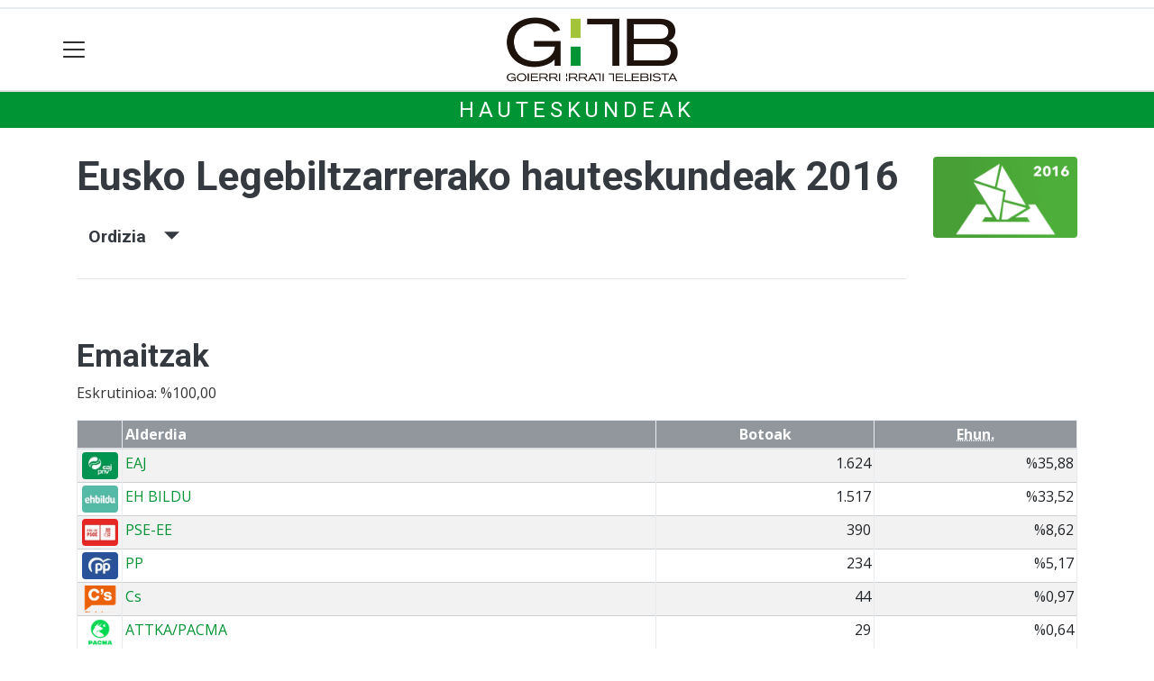

--- FILE ---
content_type: text/html; charset=utf-8
request_url: https://gitb.eus/hauteskundeak/eusko-legebiltzarrerako-hauteskundeak-2016/ordizia
body_size: 11156
content:

<!DOCTYPE html>
<html lang="eu">
    <head>
        
        <!-- Google Tag Manager -->
        <script>
        window.dataLayer = window.dataLayer || [];

        dataLayer.push({
            'user_authenticated': 'False',
        });

        </script>
        <!-- Google tag (gtag.js) ANALYTICS GA4-->
<script async src="https://www.googletagmanager.com/gtag/js?id=G-MLLQ5WR13M"></script>
<script>
  window.dataLayer = window.dataLayer || [];
  function gtag(){dataLayer.push(arguments);}
  gtag('js', new Date());

  gtag('config', 'G-MLLQ5WR13M');
</script>


<!-- Google tag (gtag.js) ANALYTICS UA-->
<script async src="https://www.googletagmanager.com/gtag/js?id=UA-57920063-1"></script>
<script>
  window.dataLayer = window.dataLayer || [];
  function gtag(){dataLayer.push(arguments);}
  gtag('js', new Date());

  gtag('config', 'UA-57920063-1');
</script>
        <meta charset="utf-8">
        <meta name="viewport"
              content="width=device-width, initial-scale=1, shrink-to-fit=no">
        
        
        
            


    
        <meta property="canonical" content="https://gitb.eus/hauteskundeak/eusko-legebiltzarrerako-hauteskundeak-2016/ordizia" />
    

    
        <meta property="default:image" content="https://gitb.eus/img/tk-logoa.png" />
    

    
        <meta property="image" content="https://gitb.eus/img/tk-logoa.png" />
    

    
        <meta property="keywords" content="hauteskundeak, 2016, legebiltzarrerako, ordizia, gitb.eus, eusko" />
    

    
        <meta property="robots" content="index, follow" />
    

    
        <title>Eusko Legebiltzarrerako hauteskundeak 2016 - Ordizia - gitb.eus</title>
    


        
        
        
        
            <link rel="apple-touch-icon"
                  href="/static/img/favicons/fav196.png?v=15.14.0"
                  type="image/png"
                  sizes="196x196" />
            <link rel="apple-touch-icon"
                  href="/static/img/favicons/fav180.png?v=15.14.0"
                  type="image/png"
                  sizes="180x180" />
            <link rel="apple-touch-icon"
                  href="/static/img/favicons/fav128.png?v=15.14.0"
                  type="image/png"
                  sizes="128x128" />
            <link rel="apple-touch-icon"
                  href="/static/img/favicons/fav64.png?v=15.14.0"
                  type="image/png"
                  sizes="64x64" />
            <link rel="apple-touch-icon"
                  href="/static/img/favicons/fav16.png?v=15.14.0"
                  type="image/png"
                  sizes="16x16" />
            <link rel="manifest"
                  href="/static/img/favicons/site.webmanifest?v=15.14.0">
            <link rel="mask-icon"
                  href="/static/img/favicons/safari-pinned-tab.svg?v=15.14.0"
                  color="#999999">
            <meta name="msapplication-TileColor" content="#999999">
            <meta name="theme-color" content="#ffffff">
            <meta name="google" content="notranslate" />
        
        <!-- Bootstrap CSS -->
        <link rel="stylesheet"
              href="/static/css/bootstrap/bootstrap.min.css">
        <link rel="stylesheet" href="/static/CACHE/css/output.4d6a3fa1a48f.css" type="text/css"><link rel="stylesheet" href="/static/CACHE/css/output.0dfdbd85b0d3.css" type="text/css" media="screen"><link rel="stylesheet" href="/static/CACHE/css/output.7e871a4bb113.css" type="text/css"><link rel="stylesheet" href="/static/CACHE/css/output.e34cb98b01a2.css" type="text/css" media="screen">
        
    <style>body {}

td.min {
    padding-right: 3px;
    padding-left: 3px;
    min-width: 50px;
    width: 1%;
}

th.erdi {
    width: 50%;
}

.dropdown-menu.show {
    z-index: 999999;
}

.tk-alderdia {
    background-color: rgba(255, 255, 255, 0.5);
    padding: 1rem;
    margin-bottom: 1rem;
    text-align: center;
}

.tk-alderdia {
    word-break: break-all;
}

.media {
    background-color: rgba(255, 255, 255, 0.5);
    padding: 1rem;
    margin-bottom: 1rem;
}

#dropdownMenuLink.btn {

    border-radius: 6px;
    background-color: #efefef;
}</style>

        <!-- Bootstrap JS -->
        <script src="/static/CACHE/js/output.50f41c38a4b3.js"></script>
<script src="/static/CACHE/js/output.af88a8133b79.js" defer></script>
<script src="/static/CACHE/js/output.49e3be85124d.js"></script>
        <script src="/static/js/pagination.js"></script>
        <script src="/static/js/tempusdominus-bootstrap-4.min.js"></script>
        <link rel="stylesheet"
              type="text/css"
              href="/static/css/tempusdominus-bootstrap-4.min.css" />
        
    <script src="https://code.highcharts.com/highcharts.js"></script>
    <script src="https://code.highcharts.com/modules/exporting.js"></script>
    <script src="https://code.highcharts.com/modules/export-data.js"></script>
    <script src="https://code.highcharts.com/modules/item-series.js"></script>
    <script src="https://code.highcharts.com/highcharts-3d.js"></script>
    <script type="text/javascript">
function hexToRgb(hex) {
    var result = /^#?([a-f\d]{2})([a-f\d]{2})([a-f\d]{2})$/i.exec(hex);
    return result ? {
        r: parseInt(result[1], 16),
        g: parseInt(result[2], 16),
        b: parseInt(result[3], 16)
    } : null;
}

function hexToRgbOpacityTxt(hex,opacity) {
  rgb = hexToRgb(hex);
	return 'rgba('+rgb.r+', '+rgb.g+', '+rgb.b+', '+opacity+')';
}
    </script>

        <script type="text/javascript">
        $(document).ready(function () {
            $("#useroptions").load('/erabiltzaileak/useroptions?url=' + location.href);
            $("#headerjs").load('/erabiltzaileak/headerjs');
        });
        </script>
        <!-- Google Tag Manager -->
        <script>
        (function (w, d, s, l, i) {
            w[l] = w[l] || []; w[l].push({
                'gtm.start':
                    new Date().getTime(), event: 'gtm.js'
            }); var f = d.getElementsByTagName(s)[0],
                j = d.createElement(s), dl = l != 'dataLayer' ? '&l=' + l : ''; j.async = true; j.src =
                    'https://www.googletagmanager.com/gtm.js?id=' + i + dl; f.parentNode.insertBefore(j, f);
        })(window, document, 'script', 'dataLayer', 'GTM-WB443R2');
        </script>
        <!-- End Google Tag Manager -->
        <script async='async' src='https://www.googletagservices.com/tag/js/gpt.js'></script>
<script>
  var googletag = googletag || {};
  googletag.cmd = googletag.cmd || [];
</script>
<script type='text/javascript'>
    googletag.cmd.push(function() {

        googletag.defineSlot('/6115446/GITB/btn1', [300, 75], 'div-gpt-ad-1457084813629-0').addService(googletag.pubads());
        googletag.defineSlot('/6115446/GITB/btn2', [300, 75], 'div-gpt-ad-1457084813629-1').addService(googletag.pubads());
        googletag.defineSlot('/6115446/GITB/btn3', [300, 75], 'div-gpt-ad-1457084813629-2').addService(googletag.pubads());
        googletag.defineSlot('/6115446/GITB/ldb1', [[728, 90], [980, 90]], 'div-gpt-ad-1457084813629-3').addService(googletag.pubads());
        googletag.defineSlot('/6115446/GITB/ldb2', [[728, 90], [980, 90]], 'div-gpt-ad-1457084813629-4').addService(googletag.pubads());
        googletag.defineSlot('/6115446/GITB/mpu1', [[300, 600], [300, 250]], 'div-gpt-ad-1457084813629-5').addService(googletag.pubads());
        googletag.defineSlot('/6115446/GITB/mpu2', [[300, 600], [300, 250]], 'div-gpt-ad-1457084813629-6').addService(googletag.pubads());
        googletag.defineSlot('/6115446/GITB/mpu3', [[300, 600], [300, 250]], 'div-gpt-ad-1457084813629-7').addService(googletag.pubads());
        googletag.defineSlot('/6115446/GITB/mpu4', [[300, 600], [300, 250]], 'div-gpt-ad-1457084813629-8').addService(googletag.pubads());
        googletag.defineSlot('/6115446/GITB/mpu5', [[300, 600], [300, 250]], 'div-gpt-ad-1457084813629-11').addService(googletag.pubads());
        googletag.defineSlot('/6115446/GITB/mpu6', [[300, 600], [300, 250]], 'div-gpt-ad-1457084813629-12').addService(googletag.pubads());
        googletag.defineSlot('/6115446/GITB/ldbm1', [320, 50], 'div-gpt-ad-1457084813629-9').addService(googletag.pubads());
        googletag.defineSlot('/6115446/GITB/ldbm2', [320, 50], 'div-gpt-ad-1457084813629-10').addService(googletag.pubads());
        
        googletag.pubads().enableSingleRequest();
        googletag.pubads().collapseEmptyDivs(true);
        googletag.enableServices();
    });
</script>

    </head>
    <body 
          
          
          >
        <div class="container publitop mb-2 text-center">
            
                <div id='div-gpt-ad-1457084813629-3'
     style='min-height:90px;'>
    <script type='text/javascript'>googletag.cmd.push(function() { googletag.display('div-gpt-ad-1457084813629-3'); });</script>
</div>

            
        </div>
        <script>
        $(document).ready(function () {
            $('#navbarSupportedContent').on('shown.bs.collapse', function (e) {
                // Action to execute once the collapsible area is expanded
                $('#sticky-header-wrapper').removeClass('sticky-top');
                window.scrollTo(0, 0);
            });
            $('#navbarSupportedContent').on('hidden.bs.collapse', function (e) {
                // Action to execute once the collapsible area is expanded
                $('#sticky-header-wrapper').addClass('sticky-top');
            })

        });

        </script>
        


        <div class="sticky-top bg-white tk-header" id="sticky-header-wrapper">
            <div class="container">
                <nav class="navbar navbar-light p-0 row">
                    <div class="col-md-auto col-2 text-left align-middle h-100 d-inline-block p-0">
                        <button class="navbar-toggler my-1 border-0"
                                type="button"
                                data-toggle="collapse"
                                data-target="#navbarSupportedContent"
                                aria-controls="navbarSupportedContent"
                                aria-expanded="false"
                                aria-label="Toggle navigation">
                            <span class="navbar-toggler-icon"></span>
                        </button>
                    </div>
                    <div id="logocontainer"
                         class="col text-center align-middle h-100 d-inline-block px-1">
                        <a class="navbar-brand default-logo my-1 mx-0" href="/">
                            
                            
                                <img src="/static/img/logoa.png?v=15.14.0"
                                     class="img-fluid"
                                     alt="https://gitb.eus logoa" />
                            
                        </a>
                    </div>
                    <div class="col-md-auto col-2 text-right align-middle h-100 d-inline-block p-0">
                        <form id="useroptions" class="navbar-right my-1">
                        </form>
                    </div>
                    <div class="collapse navbar-collapse" id="navbarSupportedContent">
<div class="row mb-3 pb-3 border-bottom">
    <div class="col-md-4 ">
        <form class="form-inline"
              method="GET"
              action="/bilaketa">
            <input class="form-control col-9 ml-3"
                   type="search"
                   placeholder="Bilatu..."
                   aria-label="Bilatu"
                   name="bilaketa" />
            <input type="hidden" name="webguneak" value="gitb" />
            <input type="hidden" name="ordena" value="berritasuna" />
            <span class="ml-2">
                <button type="submit" class="btn btn-light">
                    <i class="fa-solid fa-magnifying-glass" aria-hidden="true"></i>
                </button>
            </span>
        </form>
    </div>
</div>
<div class="row">

          <div class="col-md-4 menua01">
                <ul class="navbar-nav mr-auto">
                    <li class="nav-item dropdown">
                            <a class="nav-link dropdown-toggle" href="#" id="navbarDropdown" role="button" data-toggle="dropdown" aria-haspopup="true" aria-expanded="false">
                              Herriak
                            </a>
                            <div class="dropdown-menu" aria-labelledby="navbarDropdown">
                              <a class="dropdown-item" href="/altzaga/">Altzaga</a>
                              <a class="dropdown-item" href="/arama/">Arama</a>
                              <a class="dropdown-item" href="/ataun/">Ataun</a>
                              <a class="dropdown-item" href="/beasain/">Beasain</a>
                              <a class="dropdown-item" href="/gabiria/">Gabiria</a>
                              <a class="dropdown-item" href="/gaintza/">Gaintza</a>
                              <a class="dropdown-item" href="/idiazabal/">Idiazabal</a>
                              <a class="dropdown-item" href="/itsaso/">Itsaso</a>
                              <a class="dropdown-item" href="/itsasondo/">Itsasondo</a>
                              <a class="dropdown-item" href="/lazkao/">Lazkao</a>
                              <a class="dropdown-item" href="/legorreta/">Legorreta</a>
                              <a class="dropdown-item" href="/mutiloa/">Mutiloa</a>
                              <a class="dropdown-item" href="/olaberria/">Olaberria</a>
                              <a class="dropdown-item" href="/ordizia/">Ordizia</a>
                              <a class="dropdown-item" href="/ormaiztegi/">Ormaiztegi</a>
                              <a class="dropdown-item" href="/segura/">Segura</a>
                              <a class="dropdown-item" href="/zaldibia/">Zaldibia</a>
                              <a class="dropdown-item" href="/zegama/">Zegama</a>
                              <a class="dropdown-item" href="/zerain/">Zerain</a>
                              <a class="dropdown-item" href="/goierri/">Goierri</a>
                            </div>
                    </li>


                    <div class="dropdown-divider"></div>

                    <li class="nav-item dropdown">
                            <a class="nav-link dropdown-toggle" href="#" id="navbarDropdown" role="button" data-toggle="dropdown" aria-haspopup="true" aria-expanded="false">
                              Telebista
                            </a>
                            <div class="dropdown-menu" aria-labelledby="navbarDropdown">
                              <a class="dropdown-item" href="/telebista/">Bideoak</a>
                              <a class="dropdown-item" href="/telebista/saioak">Saioak</a>
                              <a class="dropdown-item" href="/telebista/zuzenekoa">Zuzenekoa</a>
                              <a class="dropdown-item" href="/telebista/programazioa">Programazioa</a>
                            </div>
                    </li>


                    <div class="dropdown-divider"></div>

                    <li class="nav-item dropdown">
                            <a class="nav-link dropdown-toggle" href="#" id="navbarDropdown" role="button" data-toggle="dropdown" aria-haspopup="true" aria-expanded="false">
                              Gaiak
                            </a>
                            <div class="dropdown-menu" aria-labelledby="navbarDropdown">
                              <a class="dropdown-item" href="/kultura/">Kultura</a>
                              <a class="dropdown-item" href="/euskara/">Euskara</a>
                              <a class="dropdown-item" href="/kirola/">Kirola</a>
                              <a class="dropdown-item" href="/hezkuntza/">Hezkuntza</a>
                              <a class="dropdown-item" href="/ekonomia/">Ekonomia</a>
                              <a class="dropdown-item" href="/gizartea/">Gizartea</a>
                              <a class="dropdown-item" href="/jaiak/">Jaiak</a>
                              <a class="dropdown-item" href="/politika/">Politika</a>
                              <a class="dropdown-item" href="/hezkuntza/">Hezkuntza</a>
                              <a class="dropdown-item" href="/ingurumena/">Ingurumena</a>
                              <a class="dropdown-item" href="/osasuna/">Osasuna</a>
                              <a class="dropdown-item" href="/iritzia/">Iritzia</a>
                            </div>

                    </li>
                    <div class="dropdown-divider"></div>

                     <li class="nav-item">
                         <a class="nav-link" href="/komunitatea">Komunitatea</a>
                    </li>

                </ul>

          </div><!-- menua01 -->


          <div class="col-md-4 menua02">
              <div class="row">
                  <div class="col-6">
                      <ul class="navbar-nav mr-auto">
                          <li class="nav-item"><a class="nav-link" href="/agenda/"><i class="fas fa-calendar-alt"></i>Agenda</a></li>
                          <li class="nav-item"><a class="nav-link" href="/bereziak/"><i class="fas fa-stream"></i></i>Bereziak</a></li>
                          <li class="nav-item"><a class="nav-link" href="/eskelak"><i class="fas fa-cross"></i>Eskelak</a></li>
 <li class="nav-item"><a class="nav-link" href="/gida/"><i class="fas fa-basket-shopping"></i>0 KM Gida</a></li>
                          <li class="nav-item"><a class="nav-link" href="/lehiaketa/"><i class="fas fa-images"></i>Argazki-lehiaketak</a></li>
                      </ul>
                  </div>

                  <div class="col-6">
                      <ul class="navbar-nav mr-auto">
                          <li class="nav-item"><a class="nav-link" href="/irratia/zuzenekoa"><i class="fas fa-broadcast-tower"></i>Irratia zuzenean</a></li>
                          <li class="nav-item"><a class="nav-link" href="/galeriak/"><i class="fas fa-images"></i>Argazki-galeriak</a></li>
                          <li class="nav-item"><a class="nav-link" href="/kideak/"><i class="fas fa-people-group"></i></i>GITBkide</a></li>
                          <li class="nav-item"><a class="nav-link" href="/hemeroteka/"><i class="oi oi-header"></i>Hemeroteka</a></li>
                      </ul>
                  </div>
              </div> <!-- row -->
              </div><!-- menua02 -->



          <div class="col-md-4 menua03">

              <ul class="navbar-nav mr-auto">
                  <li class="nav-item"><a class="nav-link" href="/honi-buruz/">GiTB, nor gara?</a></li>
                  <li class="nav-item"><a class="nav-link" href="/kontaktua/">Harremanetarako</a></li>
                  <li class="nav-item"><a class="nav-link" href="/aplikazioari-buruz/">Aplikazioari buruz</a></li>
                  <li class="nav-item"><a class="nav-link" href="/komunitatea/zer-da-hau/">Egin zaitez komunitateko kide!</a></li>
                  <li class="nav-item"><a class="nav-link" href="/publizitatea/">Publizitatea</a></li>
                 <li class="nav-item"><a class="nav-link" href="/kode-deontologikoa/">Kode deontologikoa</a></li>

              </ul>
          </div><!-- menua 03 -->
      </div><!-- row -->
<div class="row sare_sozialak_menua">
    <div class="col-md-6 sare_sozialak">
<a href="https://www.instagram.com/gitb.eus/"><i class="fa-brands fa-instagram"></i></a>
<a href="https://x.com/GITBinfo"><i class="fa-brands fa-x-twitter"></a></i></a>
<a href="https://tkm.eus/@gitb"><i class="fa-brands fa-mastodon"></i></a>
<a href="https://www.facebook.com/GoierriIrratiTelebista"><i class="fa-brands fa-facebook-f"></i></a>

<a href="mailto:gitb@gitb.eus"><i class="fa-regular fa-envelope"></i></a></div>
    <div class="col-md-6 tokikom_logoa">
        <img src="/static/img/logo_tokikom_menu.png"
             alt="Tokikom menuko logotipoa" />
    </div>
</div>
</div>
                </nav>
            </div>
            <div class="border m-0"></div>
            <div>
                
                    <div class="tk-subheader tk-subheadereffect text-center text-uppercase mb-3">
                        
    <div id="header-title">
        <a href="/hauteskundeak/">Hauteskundeak</a>
    </div>

                    </div>
                
            </div>
            <div id="headerjs"></div>
        </div>
        <div id="tk-maincontainer">
            
            
            
            
            
                <div class="tk-content">
                    <div class="container">
                        <div class="row">
                            <div class="col-12">
                                
                                
                                
    <div class="container">
        <div class="row mb-4">
            <div class="col-md-10 ">
                <h1 itemprop="headline" class="mt-3 mb-4">Eusko Legebiltzarrerako hauteskundeak 2016</h1>
                
                    <p>
                        <button class="d-inline h5 btn"
                                type="button"
                                data-toggle="collapse"
                                data-target="#tk-hauteskundeak-menua"
                                aria-expanded="false"
                                aria-controls="tk-hauteskundeak-menua">
                            Ordizia &nbsp;&nbsp;&nbsp;<small><span class="oi oi-caret-bottom"></span></small>
                        </button>
                    </p>
                    <div class="collapse" id="tk-hauteskundeak-menua">
                        <div class="row">
                            
                            
                                <div class="col-12 col-md ">
                                    
                                        <a class="nav-link "
                                           href="/hauteskundeak/eusko-legebiltzarrerako-hauteskundeak-2016/eae">EAE</a>
                                    
                                        <a class="nav-link "
                                           href="/hauteskundeak/eusko-legebiltzarrerako-hauteskundeak-2016/Eae">EAE</a>
                                    
                                        <a class="nav-link "
                                           href="/hauteskundeak/eusko-legebiltzarrerako-hauteskundeak-2016/gipuzkoa">Gipuzkoa</a>
                                    
                                        <a class="nav-link "
                                           href="/hauteskundeak/eusko-legebiltzarrerako-hauteskundeak-2016/goierri">Goierri</a>
                                    
                                </div>
                            
                                <div class="col-12 col-md border-left">
                                    
                                        <a class="nav-link "
                                           href="/hauteskundeak/eusko-legebiltzarrerako-hauteskundeak-2016/altzaga">Altzaga</a>
                                    
                                        <a class="nav-link "
                                           href="/hauteskundeak/eusko-legebiltzarrerako-hauteskundeak-2016/arama">Arama</a>
                                    
                                        <a class="nav-link "
                                           href="/hauteskundeak/eusko-legebiltzarrerako-hauteskundeak-2016/ataun">Ataun</a>
                                    
                                        <a class="nav-link "
                                           href="/hauteskundeak/eusko-legebiltzarrerako-hauteskundeak-2016/beasain">Beasain</a>
                                    
                                        <a class="nav-link "
                                           href="/hauteskundeak/eusko-legebiltzarrerako-hauteskundeak-2016/gabiria">Gabiria</a>
                                    
                                        <a class="nav-link "
                                           href="/hauteskundeak/eusko-legebiltzarrerako-hauteskundeak-2016/gaintza">Gaintza</a>
                                    
                                        <a class="nav-link "
                                           href="/hauteskundeak/eusko-legebiltzarrerako-hauteskundeak-2016/idiazabal">Idiazabal</a>
                                    
                                        <a class="nav-link "
                                           href="/hauteskundeak/eusko-legebiltzarrerako-hauteskundeak-2016/itsasondo">Itsasondo</a>
                                    
                                </div>
                            
                                <div class="col-12 col-md border-left">
                                    
                                        <a class="nav-link "
                                           href="/hauteskundeak/eusko-legebiltzarrerako-hauteskundeak-2016/lazkao">Lazkao</a>
                                    
                                        <a class="nav-link "
                                           href="/hauteskundeak/eusko-legebiltzarrerako-hauteskundeak-2016/legorreta">Legorreta</a>
                                    
                                        <a class="nav-link "
                                           href="/hauteskundeak/eusko-legebiltzarrerako-hauteskundeak-2016/mutiloa">Mutiloa</a>
                                    
                                        <a class="nav-link "
                                           href="/hauteskundeak/eusko-legebiltzarrerako-hauteskundeak-2016/olaberria">Olaberria</a>
                                    
                                        <a class="nav-link disabled"
                                           href="/hauteskundeak/eusko-legebiltzarrerako-hauteskundeak-2016/ordizia">Ordizia</a>
                                    
                                        <a class="nav-link "
                                           href="/hauteskundeak/eusko-legebiltzarrerako-hauteskundeak-2016/ormaiztegi">Ormaiztegi</a>
                                    
                                        <a class="nav-link "
                                           href="/hauteskundeak/eusko-legebiltzarrerako-hauteskundeak-2016/segura">Segura</a>
                                    
                                        <a class="nav-link "
                                           href="/hauteskundeak/eusko-legebiltzarrerako-hauteskundeak-2016/zaldibia">Zaldibia</a>
                                    
                                        <a class="nav-link "
                                           href="/hauteskundeak/eusko-legebiltzarrerako-hauteskundeak-2016/zegama">Zegama</a>
                                    
                                        <a class="nav-link "
                                           href="/hauteskundeak/eusko-legebiltzarrerako-hauteskundeak-2016/zerain">Zerain</a>
                                    
                                </div>
                            
                        </div>
                    </div>
                
                <hr />
            </div>
            
                <div class="col-md-2 d-none d-sm-block">
                    <span class="mt-3 float-right">
                        <img src="https://gitb.tok-md.com/argazkiak/LPE/cache/berdea2016_tokikom_375x211.png"
                             class="rounded float-left"
                             alt="Hauteskunde honen irudia"
                             width="200" />
                    </span>
                </div>
            
            <div class="col-md-12"></div>
        </div>
        
            <div class="row">
                <div class="col-md">
                    <div id="botoakgraph-eusko-legebiltzarrerako-hauteskundeak-2016-ordizia"
     style="width: ;
            height: ;
            margin: 0 auto"></div>
<script type="text/javascript">


Highcharts.setOptions({
	lang: {
		thousandsSep: ".",
		numericSymbols: null
	}
})
Highcharts.chart('botoakgraph-eusko-legebiltzarrerako-hauteskundeak-2016-ordizia', {
    credits: {
    enabled: false
},
exporting: {
    buttons: {
      contextButton: {
        menuItems: ['downloadPNG', 'downloadJPEG', 'downloadPDF', 'downloadSVG'],
      },
    },
},    
lang: {
    downloadPNG: 'Jaitsi PNG',
    downloadJPEG: 'Jaitsi JPEG',
    downloadPDF: 'Jaitsi PDF',
    downloadSVG: 'Jaitsi SVG',
    contextButtonTitle: 'Menua',
    },

    chart: {
        type: 'bar'
    },
    title: {
        text: 'Eusko Legebiltzarrerako hauteskundeak 2016 - Ordizia'
    },
    subtitle: {
        text: 'Boto kopurua - Eskrutinioa: %100,00'
    },
    xAxis: {
        categories: [
        'EAJ',
        'EH BILDU',
        'PSE-EE',
        'PP',
        'Cs',
        'ATTKA/PACMA',
        'GANEMOS',
        'RECORTES CERO-GV',
        'PFYV',
        'LN' ],
        title: {
            text: null
        }
    },
    yAxis: {
        min: 0,
        title: {
            text: 'Boto kopurua',
            align: 'middle'
        },
        labels: {
            overflow: 'justify'
        }
    },
    tooltip: {
        valueSuffix: ' boto'
    },
    plotOptions: {
        bar: {
            dataLabels: {
                enabled: true
            }
        }
    },
    legend: {
        layout: 'vertical',
        align: 'right',
        verticalAlign: 'middle',
        x: -40,
        y: 80,
        floating: true,
        borderWidth: 1,
        backgroundColor: ((Highcharts.theme && Highcharts.theme.legendBackgroundColor) || '#FFFFFF'),
        shadow: true,
        enabled: false
    },
    credits: {
        enabled: false
    },

    series: [{
        name: 'Eusko Legebiltzarrerako hauteskundeak 2016',
        data: [
        
        {
           y: 1624,
           color: hexToRgbOpacityTxt('#009450',1)
        },
        
        
        
        {
           y: 1517,
           color: hexToRgbOpacityTxt('#55BBA6',1)
        },
        
        
        
        {
           y: 390,
           color: hexToRgbOpacityTxt('#E52722',1)
        },
        
        
        
        {
           y: 234,
           color: hexToRgbOpacityTxt('#115CA8',1)
        },
        
        
        
        {
           y: 44,
           color: hexToRgbOpacityTxt('#FF772E',1)
        },
        
        
        
        {
           y: 29,
           color: hexToRgbOpacityTxt('#22D65D',1)
        },
        
        
        
        {
           y: 15,
           color: hexToRgbOpacityTxt('#000000',1)
        },
        
        
        
        {
           y: 10,
           color: hexToRgbOpacityTxt('#279A6F',1)
        },
        
        
        
        {
           y: 9,
           color: hexToRgbOpacityTxt('#000000',1)
        },
        
        
        
        {
           y: 1,
           color: hexToRgbOpacityTxt('#000000',1)
        } 
        
        ],
        groupPadding: 0.1,
        pointPadding: 0,
        color: 'rgba(0, 0, 0, 1)'
    }]


});


</script>

                </div>
            </div>
            <div class="row">
                <div class="col-md">
                    <h2 class="mt-4">Emaitzak</h2>
                    <p>Eskrutinioa: %100,00</p>
                    

<div class="table-responsive">
    <table id="emaitza-taula" class="table table-striped ">
        <thead>
            <tr>
                <th></th>
                <th>Alderdia</th>
                <th class="text-center">Botoak</th>
                <th class="text-center"><abbr title="Ehunekoa (%)">Ehun.</abbr></th>
                
            </tr>
        </thead>
        <tbody>
            
            <tr>
                <td class="text-center min">
                    



<img src="https://gitb.tok-md.com/argazkiak/VZT/cache/EAJ_tokikom_100x75.jpg" class="rounded" alt="Alderdiaren logoa" width="40">




                </td>
                <td class="text-left">
                    
                    <a href="/hauteskundeak/alderdiak/eaj-pnv/ordizia">
                        EAJ</a>
                    </td>

                <td class="text-right">1.624</td>
                <td class="text-right">%35,88</td>
                

            </tr>
            
            <tr>
                <td class="text-center min">
                    



<img src="https://gitb.tok-md.com/argazkiak/tAL/cache/EH_BILDU-2023_tokikom_100x75.jpg" class="rounded" alt="Alderdiaren logoa" width="40">




                </td>
                <td class="text-left">
                    
                    <a href="/hauteskundeak/alderdiak/eh-bildu/ordizia">
                        EH BILDU</a>
                    </td>

                <td class="text-right">1.517</td>
                <td class="text-right">%33,52</td>
                

            </tr>
            
            <tr>
                <td class="text-center min">
                    



<img src="https://gitb.tok-md.com/argazkiak/sTs/cache/PSE_tokikom_100x75.jpg" class="rounded" alt="Alderdiaren logoa" width="40">




                </td>
                <td class="text-left">
                    
                    <a href="/hauteskundeak/alderdiak/pse-ee/ordizia">
                        PSE-EE</a>
                    </td>

                <td class="text-right">390</td>
                <td class="text-right">%8,62</td>
                

            </tr>
            
            <tr>
                <td class="text-center min">
                    



<img src="https://gitb.tok-md.com/argazkiak/kuw/cache/PP_tokikom_100x75.jpg" class="rounded" alt="Alderdiaren logoa" width="40">




                </td>
                <td class="text-left">
                    
                    <a href="/hauteskundeak/alderdiak/pp/ordizia">
                        PP</a>
                    </td>

                <td class="text-right">234</td>
                <td class="text-right">%5,17</td>
                

            </tr>
            
            <tr>
                <td class="text-center min">
                    



<img src="https://gitb.tok-md.com/argazkiak/UBT/cache/Ciudadanos_logotipo_en_las_papeletas_electorales_tokikom_100x75.png" class="rounded" alt="Alderdiaren logoa" width="40">




                </td>
                <td class="text-left">
                    
                    <a href="/hauteskundeak/alderdiak/cs/ordizia">
                        Cs</a>
                    </td>

                <td class="text-right">44</td>
                <td class="text-right">%0,97</td>
                

            </tr>
            
            <tr>
                <td class="text-center min">
                    



<img src="https://gitb.tok-md.com/argazkiak/pOP/cache/PACMA_tokikom_100x75.png" class="rounded" alt="Alderdiaren logoa" width="40">




                </td>
                <td class="text-left">
                    
                    <a href="/hauteskundeak/alderdiak/attkapacma/ordizia">
                        ATTKA/PACMA</a>
                    </td>

                <td class="text-right">29</td>
                <td class="text-right">%0,64</td>
                

            </tr>
            
            <tr>
                <td class="text-center min">
                    


                </td>
                <td class="text-left">
                    
                    <a href="/hauteskundeak/alderdiak/ganemos/ordizia">
                        GANEMOS</a>
                    </td>

                <td class="text-right">15</td>
                <td class="text-right">%0,33</td>
                

            </tr>
            
            <tr>
                <td class="text-center min">
                    



<img src="https://gitb.tok-md.com/argazkiak/XiV/cache/Recortes_cero_tokikom_100x75.png" class="rounded" alt="Alderdiaren logoa" width="40">




                </td>
                <td class="text-left">
                    
                    <a href="/hauteskundeak/alderdiak/recortes-cero-gv/ordizia">
                        RECORTES CERO-GV</a>
                    </td>

                <td class="text-right">10</td>
                <td class="text-right">%0,22</td>
                

            </tr>
            
            <tr>
                <td class="text-center min">
                    


                </td>
                <td class="text-left">
                    
                    <a href="/hauteskundeak/alderdiak/pfyv/ordizia">
                        PFYV</a>
                    </td>

                <td class="text-right">9</td>
                <td class="text-right">%0,20</td>
                

            </tr>
            
            <tr>
                <td class="text-center min">
                    


                </td>
                <td class="text-left">
                    
                    <a href="/hauteskundeak/alderdiak/ln/ordizia">
                        LN</a>
                    </td>

                <td class="text-right">1</td>
                <td class="text-right">%0,02</td>
                

            </tr>
            


        </tbody>
    </table>
</div>
                </div>
            </div>
            <div class="row">
                <div class="col-md">
                    
                    
                    
                    <h2>Fitxa</h2>
                    

<div class="table-responsive">
    <table id="emaitza-taula" class="table">
        <tbody>
            <tr>
                <th class="erdi">Hauteskundea</th>
                <td class="text-right"><a
                        href="/hauteskundeak/eusko-legebiltzarrerako-hauteskundeak-2016/ordizia">EUS2016</a>
                </td>

            </tr>


            <tr>
                <th class="erdi">Eguna</th>
                <td class="text-right">2016/09/25</td>

            </tr>

            <tr>
                <th class="erdi">Errolda</th>
                <td class="text-right">6.971</td>
            </tr>

            <tr>
                <th class="erdi">Eskrutinioa</th>
                <td class="text-right"> % 100,00</td>


            </tr>
            <tr>
                <th class="erdi">Boto-emaileak</th>

                <td class="text-right">4.535</td>

            </tr>
            <tr>
                <th class="erdi">Abstentzioa</th>

                <td class="text-right">
                    %34,94
                </td>

            </tr>
            <tr>
                <th class="erdi">Baliogabeak</th>

                <td class="text-right">9
                     <small>(%0,20)</small></td>
                </td>

            </tr>
            <tr>
                <th class="erdi">Zuriak</th>
                <td class="text-right">19 <small>(%0,42)</small></td>

            </tr>
            <tr>
            <tr>
                <th class="erdi">Hautagai-zerrenden botoak</th>

                <td class="text-right">4.507</td>


            </tr>

        </tbody>
    </table>
</div>

                </div>
            </div>
            
            <div class="row my-4">
        <div class="col-12">
                <div class="tk-light p-3">
                        <h2>Alderaketa</h2>
                        
                        <p>Alderatu hauteskunde honen datuak beste batetkin</p>
                        

                        <form class="form-inline" action="/hauteskundeak/redirect_to_compare" method="GET">
                                <input type="hidden" value="ordizia" id="tokia_slug" name="tokia_slug" />

                                
                                <input type="hidden" value="eusko-legebiltzarrerako-hauteskundeak-2016" id="slug1" name="slug1" />
                                
                                <select class="custom-select my-1 mr-sm-2" id="slug2" name="slug2">
                                        <option selected value="">Aukeratu bigarren hauteskundea</option>
                                        
                                        <option value="europako-legebiltzarrerako-hauteskundeak-2024">Europako Legebiltzarrerako hauteskundeak 2024</option>
                                        
                                        <option value="eusko-legebiltzarrerako-hauteskundeak-2024">Eusko Legebiltzarrerako hauteskundeak 2024</option>
                                        
                                        <option value="espainiako-kongresurako-hauteskundeak-2023">Espainiako Kongresurako hauteskundeak 2023</option>
                                        
                                        <option value="udal-hauteskundeak-2023">Udal hauteskundeak 2023</option>
                                        
                                        <option value="batzar-nagusietarako-hauteskundeak-2023">Batzar Nagusietarako hauteskundeak 2023</option>
                                        
                                        <option value="eusko-legebiltzarrerako-hauteskundeak-2020">Eusko Legebiltzarrerako hauteskundeak 2020</option>
                                        
                                        <option value="espainiako-kongresuko-hauteskundeak-2019-02">Espainiako kongresuko hauteskundeak 2019 (A10)</option>
                                        
                                        <option value="batzar-nagusietako-hauteskundeak-2019">Batzar nagusietako hauteskundeak 2019</option>
                                        
                                        <option value="europako-parlamentuko-hauteskundeak-2019">Europako Parlamentuko hauteskundeak 2019</option>
                                        
                                        <option value="udal-hauteskundeak-2019">Udal hauteskundeak 2019</option>
                                        
                                        <option value="espainiako-kongresuko-hauteskundeak-2019-01">Espainiako kongresuko hauteskundeak 2019 (A28)</option>
                                        
                                        <option value="eusko-legebiltzarrerako-hauteskundeak-2016">Eusko Legebiltzarrerako hauteskundeak 2016</option>
                                        
                                        <option value="espainiako-kongresuko-hauteskundeak-2016">Espainiako kongresuko hauteskundeak 2016</option>
                                        
                                        <option value="espainiako-kongresuko-hauteskundeak-2015">Espainiako kongresuko hauteskundeak 2015</option>
                                        
                                        <option value="batzar-nagusietako-hauteskundeak-2015">Batzar nagusietako hauteskundeak 2015</option>
                                        
                                        <option value="udal-hauteskundeak-2015">Udal hauteskundeak 2015</option>
                                        
                                        <option value="europako-parlamentuko-hauteskundeak-2014">Europako Parlamentuko hauteskundeak 2014</option>
                                        
                                        <option value="eusko-legebiltzarrerako-hauteskundeak-2012">Eusko Legebiltzarrerako hauteskundeak 2012</option>
                                        
                                        <option value="espainiako-kongresuko-hauteskundeak-2011">Espainiako kongresuko hauteskundeak 2011</option>
                                        
                                        <option value="udal-hauteskundeak-2011">Udal hauteskundeak 2011</option>
                                        
                                        <option value="batzar-nagusietako-hauteskundeak-2011">Batzar nagusietako hauteskundeak 2011</option>
                                        
                                        <option value="eusko-legebiltzarrerako-hauteskundeak-2009">Eusko Legebiltzarrerako hauteskundeak 2009</option>
                                        
                                        <option value="europako-parlamentuko-hauteskundeak-2009">Europako Parlamentuko hauteskundeak 2009</option>
                                        
                                        <option value="espainiako-kongresuko-hauteskundeak-2008">Espainiako kongresuko hauteskundeak 2008</option>
                                        
                                        <option value="udal-hauteskundeak-2007">Udal hauteskundeak 2007</option>
                                        
                                        <option value="batzar-nagusietako-hauteskundeak-2007">Batzar nagusietako hauteskundeak 2007</option>
                                        
                                        <option value="eusko-legebiltzarrerako-hauteskundeak-2005">Eusko Legebiltzarrerako hauteskundeak 2005</option>
                                        
                                        <option value="europako-parlamentuko-hauteskundeak-2004">Europako Parlamentuko hauteskundeak 2004</option>
                                        
                                        <option value="espainiako-kongresuko-hauteskundeak-2004">Espainiako kongresuko hauteskundeak 2004</option>
                                        
                                        <option value="udal-hauteskundeak-2003">Udal hauteskundeak 2003</option>
                                        
                                        <option value="batzar-nagusietako-hauteskundeak-2003">Batzar nagusietako hauteskundeak 2003</option>
                                        
                                        <option value="eusko-legebiltzarrerako-hauteskundeak-2001">Eusko Legebiltzarrerako hauteskundeak 2001</option>
                                        
                                        <option value="espainiako-kongresuko-hauteskundeak-2000">Espainiako kongresuko hauteskundeak 2000</option>
                                        
                                        <option value="batzar-nagusietako-hauteskundeak-1999">Batzar nagusietako hauteskundeak 1999</option>
                                        
                                        <option value="europako-parlamentuko-hauteskundeak-1999">Europako Parlamentuko hauteskundeak 1999</option>
                                        
                                        <option value="udal-hauteskundeak-1999">Udal hauteskundeak 1999</option>
                                        
                                        <option value="eusko-legebiltzarrerako-hauteskundeak-1998">Eusko Legebiltzarrerako hauteskundeak 1998</option>
                                        
                                        <option value="espainiako-kongresuko-hauteskundeak-1996">Espainiako kongresuko hauteskundeak 1996</option>
                                        
                                        <option value="batzar-nagusietako-hauteskundeak-1995">Batzar nagusietako hauteskundeak 1995</option>
                                        
                                        <option value="udal-hauteskundeak-1995">Udal hauteskundeak 1995</option>
                                        
                                        <option value="europako-parlamentuko-hauteskundeak-1994">Europako Parlamentuko hauteskundeak 1994</option>
                                        
                                        <option value="eusko-legebiltzarrerako-hauteskundeak-1994">Eusko Legebiltzarrerako hauteskundeak 1994</option>
                                        
                                        <option value="espainiako-kongresuko-hauteskundeak-1993">Espainiako kongresuko hauteskundeak 1993</option>
                                        
                                        <option value="udal-hauteskundeak-1991">Udal hauteskundeak 1991</option>
                                        
                                        <option value="batzar-nagusietako-hauteskundeak-1991">Batzar nagusietako hauteskundeak 1991</option>
                                        
                                        <option value="eusko-legebiltzarrerako-hauteskundeak-1990">Eusko Legebiltzarrerako hauteskundeak 1990</option>
                                        
                                        <option value="espainiako-kongresuko-hauteskundeak-1989">Espainiako kongresuko hauteskundeak 1989</option>
                                        
                                        <option value="europako-parlamentuko-hauteskundeak-1989">Europako Parlamentuko hauteskundeak 1989</option>
                                        
                                        <option value="europako-parlamentuko-hauteskundeak-1987">Europako Parlamentuko hauteskundeak 1987</option>
                                        
                                        <option value="batzar-nagusietako-hauteskundeak-1987">Batzar nagusietako hauteskundeak 1987</option>
                                        
                                        <option value="udal-hauteskundeak-1987">Udal hauteskundeak 1987</option>
                                        
                                        <option value="espainiako-kongresuko-hauteskundeak-1986">Espainiako kongresuko hauteskundeak 1986</option>
                                        
                                        <option value="eusko-legebiltzarrerako-hauteskundeak-1986">Eusko Legebiltzarrerako hauteskundeak 1986</option>
                                        
                                        <option value="eusko-legebiltzarrerako-hauteskundeak-1984">Eusko Legebiltzarrerako hauteskundeak 1984</option>
                                        
                                        <option value="udal-hauteskundeak-1983">Udal hauteskundeak 1983</option>
                                        
                                        <option value="batzar-nagusietako-hauteskundeak-1983">Batzar nagusietako hauteskundeak 1983</option>
                                        
                                        <option value="espainiako-kongresuko-hauteskundeak-1982">Espainiako kongresuko hauteskundeak 1982</option>
                                        
                                        <option value="eusko-legebiltzarrerako-hauteskundeak-1980">Eusko Legebiltzarrerako hauteskundeak 1980</option>
                                        
                                        <option value="batzar-nagusietako-hauteskundeak-1979">Batzar nagusietako hauteskundeak 1979</option>
                                        
                                        <option value="espainiako-kongresuko-hauteskundeak-1979">Espainiako kongresuko hauteskundeak 1979</option>
                                        
                                        <option value="udal-hauteskundeak-1979">Udal hauteskundeak 1979</option>
                                        
                                        <option value="espainiako-kongresuko-hauteskundeak-1977">Espainiako kongresuko hauteskundeak 1977</option>
                                        
                                </select>

                                <button type="submit" class="btn btn-primary mb-2">EGIN ALDERAKETA</button>
                        </form>
                </div>
        </div>
</div>
        
    </div>
</div>
</div>

                            </div>
                        </div>
                    </div>
                </div>
            
        </div>
        <div class="container publibottom py-1 text-center">
            
                <div id='div-gpt-ad-1457084813629-4'
     >
    <script type='text/javascript'>googletag.cmd.push(function() { googletag.display('div-gpt-ad-1457084813629-4'); });</script>
</div>

            
        </div>
        <footer>
            
                <div class="tk-footer-content text-center p-3 pt-5 ">
                    <div class="container">
                        


    <address>
        <p><strong>GiTB - Infosare</strong>
 <br />Mallutz 18<br />
Ordizia, Gipuzkoa <br /> 
Tel: 943 08 54 77 - <a href="mailto:gitb@gitb.eus">gitb@gitb.eus</a> </p>
<p><img alt="creative commons" src="https://begitu.tok-md.com/argazkiak/BZZ/cc-by-sa.png"  /></p>
<p>Codesyntaxek garatua</p>
    </address>
    
        <ul class="social nav justify-content-center">
            
                <li class="nav-item">
                    <a href="https://www.facebook.com/GoierriIrratiTelebista" class="nav-link">
                        <img src="/static/img/i_facebook.png" alt="Facebook logotipoa">
                    </a>
                </li>
            
            
                <li class="nav-item">
                    <a href="https://x.com/GITBinfo" class="nav-link">
                        <img src="/static/img/i_x.png" alt="X logotipoa">
                    </a>
                </li>
            
            
                <li class="nav-item">
                    <a href="https://tkm.eus/@gitb" class="nav-link">
                        <img src="/static/img/i_mastodon.png" alt="Mastodon logotipoa">
                    </a>
                </li>
            
            
                <li class="nav-item">
                    <a href="https://www.instagram.com/gitb.eus/" class="nav-link">
                        <img src="/static/img/i_instagram.png" alt="Instagram logotipoa">
                    </a>
                </li>
            
            
            
            
                <li class="nav-item">
                    <a href="mailto:gitb@gitb.eus" class="nav-link">
                        <img src="/static/img/i_mailto.png" alt="Email logotipoa">
                    </a>
                </li>
            
        </ul>
    


                        <ul class="nav justify-content-center text-uppercase tk-fontxsmall">
                            <li class="nav-item">
                                <a href="/honi-buruz/" class="nav-link text-light">Honi buruz</a>
                            </li>
                            <li class="nav-item">
                                <a href="/lege-oharra/" class="nav-link text-light">Lege oharra</a>
                            </li>
                            <li class="nav-item">
                                <a href="/publizitatea/" class="nav-link text-light">Publizitatea</a>
                            </li>
                            <li class="nav-item">
                                <a href="/parte-hartzea/" class="nav-link text-light">Arauak</a>
                            </li>
                            <li class="nav-item">
                                <a href="/kontaktua/" class="nav-link text-light">Harremanetarako</a>
                            </li>
                            <li class="nav-item">
                                <a href="/aktualitatea/rssak" class="nav-link text-light">Rss</a>
                            </li>
                            
                        </ul>
                    </div>
                </div>
                <div class="tk-footer-babesleak text-center text-white">
                    <div class="container"><p><img src="https://goiena.tok-md.com/argazkiak/XUO/cache/08_00_gfa_urdina_tokikom_700x700.png" width="200"><img src="https://goiena.tok-md.com/argazkiak/aGT/cache/EJAURLARITZA-2017-Albokoa-k_tokikom_700x700.jpg" width="200" /><a href="https://www.infosare.eus/"><img src="https://gitb.tok-md.com/argazkiak/xtX/Infosare_Taldea_logo_OK.png" width="200" /></a></p></div>
                </div>
                <div class="tk-footer-tokikom text-center bg-light p-3 hidden-xs-up">
                    <div class="container">
                        <a rel="nofollow" href="https://tokikom.eus">
                            <img src="/static/img/tk-logoa.png" alt="Tokikom logotipoa" />
                        </a>
                        <h5>Gertuko informazioa, euskaraz</h5>
                        <ul class="tk-medioak nav nav-pills justify-content-center text-uppercase small pt-2 my-2">
                            <li class="nav-item">
                                <a rel="nofollow"
                                   href="https://aiaraldea.eus"
                                   class="nav-link text-dark">Aiaraldea</a>
                            </li>
                            <li class="nav-item">
                                <a rel="nofollow" href="https://aikor.eus" class="nav-link text-dark">Aikor</a>
                            </li>
                            <li class="nav-item">
                                <a rel="nofollow" href="https://aiurri.eus" class="nav-link text-dark">Aiurri</a>
                            </li>
                            <li class="nav-item">
                                <a rel="nofollow" href="https://alea.eus" class="nav-link text-dark">Alea</a>
                            </li>
                            <li class="nav-item">
                                <a rel="nofollow" href="https://amezti.eus" class="nav-link text-dark">Amezti</a>
                            </li>
                            <li class="nav-item">
                                <a rel="nofollow" href="https://anboto.org" class="nav-link text-dark">Anboto</a>
                            </li>
                            <li class="nav-item">
                                <a rel="nofollow"
                                   href="https://antxetamedia.eus"
                                   class="nav-link text-dark">Antxeta irratia</a>
                            </li>
                            <li class="nav-item">
                                <a rel="nofollow" href="https://ataria.eus" class="nav-link text-dark">Ataria</a>
                            </li>
                            <li class="nav-item">
                                <a rel="nofollow"
                                   href="https://azpeitiaguka.eus"
                                   class="nav-link text-dark">Azpeitia Guka</a>
                            </li>
                            <li class="nav-item">
                                <a rel="nofollow"
                                   href="https://azkoitiaguka.eus"
                                   class="nav-link text-dark">Azkoitia Guka</a>
                            </li>
                            <li class="nav-item">
                                <a rel="nofollow" href="https://barrena.eus" class="nav-link text-dark">Barrena</a>
                            </li>
                            <li class="nav-item">
                                <a rel="nofollow" href="https://begitu.eus" class="nav-link text-dark">Begitu</a>
                            </li>
                            <li class="nav-item">
                                <a rel="nofollow" href="https://erran.eus" class="nav-link text-dark">Erran</a>
                            </li>
                            <li class="nav-item">
                                <a rel="nofollow"
                                   href="https://euskalerriairratia.eus"
                                   class="nav-link text-dark">
                                    Euskalerria
                                    Irratia
                                </a>
                            </li>
                            <li class="nav-item">
                                <a rel="nofollow" href="https://geuria.eus" class="nav-link text-dark">Geuria</a>
                            </li>
                            <li class="nav-item">
                                <a rel="nofollow" href="https://goiena.eus" class="nav-link text-dark">Goiena</a>
                            </li>
                            <li class="nav-item">
                                <a rel="nofollow" href="https://gitb.eus" class="nav-link text-dark">Goierri telebista</a>
                            </li>
                            <li class="nav-item">
                                <a rel="nofollow" href="https://guaixe.eus" class="nav-link text-dark">Guaixe</a>
                            </li>
                            <li class="nav-item">
                                <a rel="nofollow" href="https://guka.eus" class="nav-link text-dark">Guka</a>
                            </li>
                            <li class="nav-item">
                                <a rel="nofollow"
                                   href="https://guka.eus/telebista"
                                   class="nav-link text-dark">Guka telebista</a>
                            </li>
                            <li class="nav-item">
                                <a rel="nofollow" href="https://hiruka.eus" class="nav-link text-dark">Hiruka</a>
                            </li>
                            <li class="nav-item">
                                <a rel="nofollow" href="https://kronika.eus" class="nav-link text-dark">Kronika</a>
                            </li>
                            <li class="nav-item">
                                <a rel="nofollow" href="https://mailope.eus" class="nav-link text-dark">Mailope</a>
                            </li>
                            <li class="nav-item">
                                <a rel="nofollow" href="https://noaua.eus" class="nav-link text-dark">Noaua</a>
                            </li>
                            <li class="nav-item">
                                <a rel="nofollow" href="https://oizmendi.eus" class="nav-link text-dark">Oizmendi telebista</a>
                            </li>
                            <li class="nav-item">
                                <a rel="nofollow" href="https://orioguka.eus" class="nav-link text-dark">Orio Guka</a>
                            </li>
                            <li class="nav-item">
                                <a rel="nofollow"
                                   href="https://txintxarri.eus"
                                   class="nav-link text-dark">Txintxarri</a>
                            </li>
                            <li class="nav-item">
                                <a rel="nofollow"
                                   href="https://zarautzguka.eus"
                                   class="nav-link text-dark">Zarautz Guka</a>
                            </li>
                            <li class="nav-item">
                                <a rel="nofollow"
                                   href="https://zumaiaguka.eus"
                                   class="nav-link text-dark">Zumaia Guka</a>
                            </li>
                            <li class="nav-item">
                                <a rel="nofollow" href="https://28kanala.eus" class="nav-link text-dark">28 Kanala</a>
                            </li>
                        </ul>
                        <ul class="tk-medioderibatuak nav nav-pills justify-content-center">
                            <li class="nav-item">
                                <a rel="nofollow" href="https://matx.eus" class="nav-link text-dark">Matx</a>
                            </li>
                            <li class="nav-item">
                                <a rel="nofollow" href="https://gurean.eus" class="nav-link text-dark">Gurean</a>
                            </li>
                            <li class="nav-item">
                                <a rel="nofollow" href="https://ttap.eus" class="nav-link text-dark">Ttap</a>
                            </li>
                        </ul>
                        <div class="tk-iragarkiak small p-1">
                            <a rel="nofollow"
                               href="https://tokikom.eus/iragarleak"
                               class="text-dark">Tokikom publizitatea</a>
                        </div>
                        <div class="small">v15.14.0</div>
                    </div>
                </div>
            
        </footer>
        <!-- Elhuyar TTS -->
        
        <!-- *********** -->
        
        
        <!-- Google Tag Manager (noscript) -->
        <noscript><iframe src="https://www.googletagmanager.com/ns.html?id=GTM-WB443R2"
        height="0"
        width="0"
        style="display:none;
               visibility:hidden"></iframe></noscript>
        <!-- End Google Tag Manager (noscript) -->
        
    </body>
</html>


--- FILE ---
content_type: text/html; charset=utf-8
request_url: https://www.google.com/recaptcha/api2/aframe
body_size: 269
content:
<!DOCTYPE HTML><html><head><meta http-equiv="content-type" content="text/html; charset=UTF-8"></head><body><script nonce="Qx-SjN-9yDx9xX4YEMP7uQ">/** Anti-fraud and anti-abuse applications only. See google.com/recaptcha */ try{var clients={'sodar':'https://pagead2.googlesyndication.com/pagead/sodar?'};window.addEventListener("message",function(a){try{if(a.source===window.parent){var b=JSON.parse(a.data);var c=clients[b['id']];if(c){var d=document.createElement('img');d.src=c+b['params']+'&rc='+(localStorage.getItem("rc::a")?sessionStorage.getItem("rc::b"):"");window.document.body.appendChild(d);sessionStorage.setItem("rc::e",parseInt(sessionStorage.getItem("rc::e")||0)+1);localStorage.setItem("rc::h",'1768634036429');}}}catch(b){}});window.parent.postMessage("_grecaptcha_ready", "*");}catch(b){}</script></body></html>

--- FILE ---
content_type: application/javascript; charset=utf-8
request_url: https://fundingchoicesmessages.google.com/f/AGSKWxXYUaDCwU7_0ctOyb22DIZLiQ_SPwxWLq0ymEUNWJPRE5JgBiV_qbN-o9Gzx3-iTLaDw7Xlnsao5kWFecnJv43kB0FwMpoK-ANSAGTqrp3WH8RvqlYGYvioeKl7tJqc-Rv41KxT729YwKSL1PeP8qE5DM6vhrQs5HR9HLptS91KjsSXYk9hQfkBNRv5/_/sponsored_text._UIM-Ads_/bnrimg..html?ad=/cnnslads.
body_size: -1290
content:
window['b934194e-b0b1-40a2-9ca0-4793a5789035'] = true;

--- FILE ---
content_type: application/javascript
request_url: https://gitb.eus/static/js/pagination.js
body_size: 39203
content:
/*
 * pagination.js 2.5.0
 * A jQuery plugin to provide simple yet fully customisable pagination.
 * https://github.com/superRaytin/paginationjs
 *
 * Homepage: http://pagination.js.org
 *
 * Copyright 2014-2100, superRaytin
 * Released under the MIT license.
 */

(function (global, $) {
  if (typeof $ === 'undefined') {
    throwError('Pagination requires jQuery.');
  }

  var pluginName = 'pagination';

  var pluginHookMethod = 'addHook';

  var eventPrefix = '__pagination-';

  if ($.fn.pagination) {
    throwError(
      'plugin conflicted, the name "pagination" has been taken by another jQuery plugin.',
    );
  }

  $.fn[pluginName] = function (options) {
    if (typeof options === 'undefined') {
      return this;
    }

    var container = $(this);

    var attributes = $.extend({}, $.fn[pluginName].defaults, options);

    var pagination = {
      initialize: function () {
        var self = this;

        // Cache data for current instance
        if (!container.data('pagination')) {
          container.data('pagination', {});
        }

        if (self.callHook('beforeInit') === false) return;

        // Pagination has been initialized, destroy it
        if (container.data('pagination').initialized) {
          $('.paginationjs', container).remove();
        }

        // Whether to disable Pagination at the initialization
        self.disabled = !!attributes.disabled;

        // Model will be passed to the callback function
        var model = (self.model = {
          pageRange: attributes.pageRange,
          pageSize: attributes.pageSize,
        });

        // Parse dataSource to find available paging data
        self.parseDataSource(attributes.dataSource, function (dataSource) {
          // Asynchronous mode
          self.isAsync = Helpers.isString(dataSource);
          if (Helpers.isArray(dataSource)) {
            model.totalNumber = attributes.totalNumber = dataSource.length;
          }

          // Asynchronous mode and a 'totalNumberLocator' has been specified
          self.isDynamicTotalNumber =
            self.isAsync && attributes.totalNumberLocator;

          var el = self.render(true);

          // Add extra className to the pagination element
          if (attributes.className) {
            el.addClass(attributes.className);
          }

          model.el = el;

          // Append / prepend pagination element to the container
          container[attributes.position === 'bottom' ? 'append' : 'prepend'](
            el,
          );

          // Bind events
          self.observer();

          // Mark pagination has been initialized
          container.data('pagination').initialized = true;

          // Call hook after initialization
          self.callHook('afterInit', el);
        });
      },

      render: function (isBoot) {
        var self = this;
        var model = self.model;
        var el = model.el || $('<div class="paginationjs"></div>');
        var isForced = isBoot !== true;

        self.callHook('beforeRender', isForced);

        var currentPage = model.pageNumber || attributes.pageNumber;
        var pageRange = attributes.pageRange || 0;
        var totalPage = self.getTotalPage();

        var rangeStart = currentPage - pageRange;
        var rangeEnd = currentPage + pageRange;

        if (rangeEnd > totalPage) {
          rangeEnd = totalPage;
          rangeStart = totalPage - pageRange * 2;
          rangeStart = rangeStart < 1 ? 1 : rangeStart;
        }

        if (rangeStart <= 1) {
          rangeStart = 1;
          rangeEnd = Math.min(pageRange * 2 + 1, totalPage);
        }

        el.html(
          self.generateHTML({
            currentPage: currentPage,
            pageRange: pageRange,
            rangeStart: rangeStart,
            rangeEnd: rangeEnd,
          }),
        );

        // Whether to hide pagination when there is only one page
        if (attributes.hideOnlyOnePage) {
          el[totalPage <= 1 ? 'hide' : 'show']();
        }

        self.callHook('afterRender', isForced);

        return el;
      },

      getPageLinkTag: function (index) {
        var pageLink = attributes.pageLink;
        return pageLink
          ? `<a href="${pageLink}">${index}</a>`
          : `<a>${index}</a>`;
      },

      // Generate HTML for page numbers
      generatePageNumbersHTML: function (args) {
        var self = this;
        var currentPage = args.currentPage;
        var totalPage = self.getTotalPage();
        var getPageLinkTag = self.getPageLinkTag;
        var rangeStart = args.rangeStart;
        var rangeEnd = args.rangeEnd;
        var html = '';
        var i;

        var ellipsisText = attributes.ellipsisText;

        var classPrefix = attributes.classPrefix;
        var pageClassName = attributes.pageClassName || '';
        var activeClassName = attributes.activeClassName || '';
        var disableClassName = attributes.disableClassName || '';

        // Display all page numbers if page range disabled
        if (attributes.pageRange === null) {
          for (i = 1; i <= totalPage; i++) {
            if (i == currentPage) {
              html += `<li class="${classPrefix}-page J-paginationjs-page ${pageClassName} ${activeClassName}" data-num="${i}"><a>${i}</a></li>`;
            } else {
              html += `<li class="${classPrefix}-page J-paginationjs-page ${pageClassName}" data-num="${i}">${getPageLinkTag(
                i,
              )}</li>`;
            }
          }
          return html;
        }

        if (rangeStart <= 3) {
          for (i = 1; i < rangeStart; i++) {
            if (i == currentPage) {
              html += `<li class="${classPrefix}-page J-paginationjs-page ${pageClassName} ${activeClassName}" data-num="${i}"><a>${i}</a></li>`;
            } else {
              html += `<li class="${classPrefix}-page J-paginationjs-page ${pageClassName}" data-num="${i}">${getPageLinkTag(
                i,
              )}</li>`;
            }
          }
        } else {
          if (!attributes.hideFirstOnEllipsisShow) {
            html += `<li class="${classPrefix}-page ${classPrefix}-first J-paginationjs-page ${pageClassName}" data-num="1">${getPageLinkTag(
              1,
            )}</li>`;
          }
          html += `<li class="${classPrefix}-ellipsis ${disableClassName}"><a>${ellipsisText}</a></li>`;
        }

        for (i = rangeStart; i <= rangeEnd; i++) {
          if (i == currentPage) {
            html += `<li class="${classPrefix}-page J-paginationjs-page ${pageClassName} ${activeClassName}" data-num="${i}"><a>${i}</a></li>`;
          } else {
            html += `<li class="${classPrefix}-page J-paginationjs-page ${pageClassName}" data-num="${i}">${getPageLinkTag(
              i,
            )}</li>`;
          }
        }

        if (rangeEnd >= totalPage - 2) {
          for (i = rangeEnd + 1; i <= totalPage; i++) {
            html += `<li class="${classPrefix}-page J-paginationjs-page ${pageClassName}" data-num="${i}">${getPageLinkTag(
              i,
            )}</li>`;
          }
        } else {
          html += `<li class="${classPrefix}-ellipsis ${disableClassName}"><a>${ellipsisText}</a></li>`;

          if (!attributes.hideLastOnEllipsisShow) {
            html += `<li class="${classPrefix}-page ${classPrefix}-last J-paginationjs-page ${pageClassName}" data-num="${totalPage}">${getPageLinkTag(
              totalPage,
            )}</li>`;
          }
        }

        return html;
      },

      // Generate HTML content
      generateHTML: function (args) {
        var self = this;
        var currentPage = args.currentPage;
        var totalPage = self.getTotalPage();
        var getPageLinkTag = self.getPageLinkTag;

        var totalNumber = self.getTotalNumber();

        var pageSize = attributes.pageSize;
        var showPrevious = attributes.showPrevious;
        var showNext = attributes.showNext;
        var showPageNumbers = attributes.showPageNumbers;
        var showNavigator = attributes.showNavigator;
        var showSizeChanger = attributes.showSizeChanger;
        var sizeChangerOptions = attributes.sizeChangerOptions;
        var showGoInput = attributes.showGoInput;
        var showGoButton = attributes.showGoButton;

        var prevText = attributes.prevText;
        var nextText = attributes.nextText;
        var goButtonText = attributes.goButtonText;

        var classPrefix = attributes.classPrefix;
        var disableClassName = attributes.disableClassName || '';
        var ulClassName = attributes.ulClassName || '';
        var prevClassName = attributes.prevClassName || '';
        var nextClassName = attributes.nextClassName || '';

        var html = '';
        var sizeSelect = `<select class="J-paginationjs-size-select">`;
        var goInput =
          '<input type="text" class="J-paginationjs-go-pagenumber">';
        var goButton = `<input type="button" class="J-paginationjs-go-button" value="${goButtonText}">`;
        var formattedString;

        var formatSizeChanger =
          typeof attributes.formatSizeChanger === 'function'
            ? attributes.formatSizeChanger(currentPage, totalPage, totalNumber)
            : attributes.formatSizeChanger;
        var formatNavigator =
          typeof attributes.formatNavigator === 'function'
            ? attributes.formatNavigator(currentPage, totalPage, totalNumber)
            : attributes.formatNavigator;
        var formatGoInput =
          typeof attributes.formatGoInput === 'function'
            ? attributes.formatGoInput(
                goInput,
                currentPage,
                totalPage,
                totalNumber,
              )
            : attributes.formatGoInput;
        var formatGoButton =
          typeof attributes.formatGoButton === 'function'
            ? attributes.formatGoButton(
                goButton,
                currentPage,
                totalPage,
                totalNumber,
              )
            : attributes.formatGoButton;

        var autoHidePrevious =
          typeof attributes.autoHidePrevious === 'function'
            ? attributes.autoHidePrevious()
            : attributes.autoHidePrevious;
        var autoHideNext =
          typeof attributes.autoHideNext === 'function'
            ? attributes.autoHideNext()
            : attributes.autoHideNext;

        var header =
          typeof attributes.header === 'function'
            ? attributes.header(currentPage, totalPage, totalNumber)
            : attributes.header;
        var footer =
          typeof attributes.footer === 'function'
            ? attributes.footer(currentPage, totalPage, totalNumber)
            : attributes.footer;

        // Prepend extra contents to the pagination buttons
        if (header) {
          formattedString = self.replaceVariables(header, {
            currentPage: currentPage,
            totalPage: totalPage,
            totalNumber: totalNumber,
          });
          html += formattedString;
        }

        // Whether to display navigator
        if (showNavigator) {
          if (formatNavigator) {
            formattedString = self.replaceVariables(formatNavigator, {
              currentPage: currentPage,
              totalPage: totalPage,
              totalNumber: totalNumber,
              rangeStart: (currentPage - 1) * pageSize + 1,
              rangeEnd: Math.min(currentPage * pageSize, totalNumber),
            });
            html += `<div class="${classPrefix}-nav J-paginationjs-nav">${formattedString}</div>`;
          }
        }

        if (showPrevious || showPageNumbers || showNext) {
          html += '<div class="paginationjs-pages">';

          if (ulClassName) {
            html += `<ul class="${ulClassName}">`;
          } else {
            html += '<ul>';
          }

          // Whether to display Previous button
          if (showPrevious) {
            if (currentPage <= 1) {
              if (!autoHidePrevious) {
                html += `<li class="${classPrefix}-prev ${disableClassName} ${prevClassName}"><a>${prevText}</a></li>`;
              }
            } else {
              html += `<li class="${classPrefix}-prev J-paginationjs-previous ${prevClassName}" data-num="${
                currentPage - 1
              }" title="Previous page">${getPageLinkTag(prevText)}</li>`;
            }
          }

          // Whether to display page numbers
          if (showPageNumbers) {
            html += self.generatePageNumbersHTML(args);
          }

          // Whether to display Next button
          if (showNext) {
            if (currentPage >= totalPage) {
              if (!autoHideNext) {
                html += `<li class="${classPrefix}-next ${disableClassName} ${nextClassName}"><a>${nextText}</a></li>`;
              }
            } else {
              html += `<li class="${classPrefix}-next J-paginationjs-next ${nextClassName}" data-num="${
                currentPage + 1
              }" title="Next page">${getPageLinkTag(nextText)}</li>`;
            }
          }
          html += `</ul></div>`;
        }

        if (showSizeChanger) {
          if (Helpers.isArray(sizeChangerOptions)) {
            if (sizeChangerOptions.indexOf(pageSize) === -1) {
              sizeChangerOptions.unshift(pageSize);
              sizeChangerOptions.sort((a, b) => a - b);
            }
            for (let i = 0; i < sizeChangerOptions.length; i++) {
              sizeSelect += `<option value="${sizeChangerOptions[i]}"${
                sizeChangerOptions[i] === pageSize ? ' selected' : ''
              }>${sizeChangerOptions[i]} / page</option>`;
            }
            sizeSelect += `</select>`;
            formattedString = sizeSelect;

            if (formatSizeChanger) {
              formattedString = self.replaceVariables(formatSizeChanger, {
                length: sizeSelect,
                total: totalNumber,
              });
            }
            html += `<div class="paginationjs-size-changer">${formattedString}</div>`;
          }
        }

        // Whether to display Go input
        if (showGoInput) {
          if (formatGoInput) {
            formattedString = self.replaceVariables(formatGoInput, {
              currentPage: currentPage,
              totalPage: totalPage,
              totalNumber: totalNumber,
              input: goInput,
            });
            html += `<div class="${classPrefix}-go-input">${formattedString}</div>`;
          }
        }

        // Whether to display Go button
        if (showGoButton) {
          if (formatGoButton) {
            formattedString = self.replaceVariables(formatGoButton, {
              currentPage: currentPage,
              totalPage: totalPage,
              totalNumber: totalNumber,
              button: goButton,
            });
            html += `<div class="${classPrefix}-go-button">${formattedString}</div>`;
          }
        }

        // Append extra contents to the pagination buttons
        if (footer) {
          formattedString = self.replaceVariables(footer, {
            currentPage: currentPage,
            totalPage: totalPage,
            totalNumber: totalNumber,
          });
          html += formattedString;
        }

        return html;
      },

      // dataSource is a request URL and a 'totalNumberLocator' function specified
      // execute it to find out 'totalNumber' from the response
      findTotalNumberFromRemoteResponse: function (response) {
        var self = this;
        self.model.totalNumber = attributes.totalNumberLocator(response);
      },

      // Go to the specified page
      go: function (number, callback) {
        var self = this;
        var model = self.model;

        if (self.disabled) return;

        var pageNumber = number;
        pageNumber = parseInt(pageNumber);

        if (!pageNumber || pageNumber < 1) return;

        var pageSize = attributes.pageSize;
        var totalNumber = self.getTotalNumber();
        var totalPage = self.getTotalPage();

        if (totalNumber > 0 && pageNumber > totalPage) return;

        // Pick paging data in synchronous mode
        if (!self.isAsync) {
          render(self.getPagingData(pageNumber));
          return;
        }

        var postData = {};
        var alias = attributes.alias || {};
        var pageSizeName = alias.pageSize ? alias.pageSize : 'pageSize';
        var pageNumberName = alias.pageNumber ? alias.pageNumber : 'pageNumber';
        postData[pageSizeName] = pageSize;
        postData[pageNumberName] = pageNumber;

        var ajaxParams =
          typeof attributes.ajax === 'function'
            ? attributes.ajax()
            : attributes.ajax;

        // If the pageNumber's value starts with 0 via Ajax
        if (ajaxParams && ajaxParams.pageNumberStartWithZero) {
          postData[pageNumberName] = pageNumber - 1;
          delete ajaxParams.pageNumberStartWithZero;
        }

        var formatAjaxParams = {
          type: 'get',
          cache: false,
          data: {},
          contentType: 'application/x-www-form-urlencoded; charset=UTF-8',
          dataType: 'json',
          async: true,
        };

        $.extend(true, formatAjaxParams, ajaxParams);
        $.extend(formatAjaxParams.data, postData);

        formatAjaxParams.url = attributes.dataSource;
        formatAjaxParams.success = function (response) {
          self.model.originalResponse = response;
          if (self.isDynamicTotalNumber) {
            self.findTotalNumberFromRemoteResponse(response);
          } else {
            self.model.totalNumber = attributes.totalNumber;
          }

          var finalData = self.filterDataWithLocator(response);
          render(finalData);
        };
        formatAjaxParams.error = function (jqXHR, textStatus, errorThrown) {
          attributes.formatAjaxError &&
            attributes.formatAjaxError(jqXHR, textStatus, errorThrown);
          self.enable();
        };

        self.disable();

        if (attributes.ajaxFunction) {
          attributes.ajaxFunction(formatAjaxParams);
        } else {
          $.ajax(formatAjaxParams);
        }

        function render(data) {
          if (self.callHook('beforePaging', pageNumber) === false) return false;

          // Pagination direction
          model.direction =
            typeof model.pageNumber === 'undefined'
              ? 0
              : pageNumber > model.pageNumber
              ? 1
              : -1;

          model.pageNumber = pageNumber;

          self.render();

          if (self.disabled && self.isAsync) {
            // enable pagination
            self.enable();
          }

          // cache model data
          container.data('pagination').model = model;

          // format result data before callback invoked
          if (attributes.formatResult) {
            var cloneData = $.extend(true, [], data);
            if (!Helpers.isArray((data = attributes.formatResult(cloneData)))) {
              data = cloneData;
            }
          }

          container.data('pagination').currentPageData = data;

          self.doCallback(data, callback);

          self.callHook('afterPaging', pageNumber);

          if (pageNumber == 1) {
            self.callHook('afterIsFirstPage');
          } else if (pageNumber == self.getTotalPage()) {
            self.callHook('afterIsLastPage');
          }
        }
      },

      doCallback: function (data, customCallback) {
        var self = this;
        var model = self.model;

        if (typeof customCallback === 'function') {
          customCallback(data, model);
        } else if (typeof attributes.callback === 'function') {
          attributes.callback(data, model);
        }
      },

      destroy: function () {
        if (this.callHook('beforeDestroy') === false) return;

        this.model.el.remove();
        container.off();

        // Remove style element
        $('#paginationjs-style').remove();

        this.callHook('afterDestroy');
      },

      previous: function (callback) {
        this.go(this.model.pageNumber - 1, callback);
      },

      next: function (callback) {
        this.go(this.model.pageNumber + 1, callback);
      },

      disable: function () {
        var self = this;
        var source = self.isAsync ? 'async' : 'sync';

        if (self.callHook('beforeDisable', source) === false) return;

        self.disabled = true;
        self.model.disabled = true;

        self.callHook('afterDisable', source);
      },

      enable: function () {
        var self = this;
        var source = self.isAsync ? 'async' : 'sync';

        if (self.callHook('beforeEnable', source) === false) return;

        self.disabled = false;
        self.model.disabled = false;

        self.callHook('afterEnable', source);
      },

      refresh: function (callback) {
        this.go(this.model.pageNumber, callback);
      },

      show: function () {
        var self = this;

        if (self.model.el.is(':visible')) return;

        self.model.el.show();
      },

      hide: function () {
        var self = this;

        if (!self.model.el.is(':visible')) return;

        self.model.el.hide();
      },

      // Replace variables for template string
      replaceVariables: function (template, variables) {
        var formattedString;

        for (var key in variables) {
          var value = variables[key];
          var regexp = new RegExp('<%=\\s*' + key + '\\s*%>', 'img');

          formattedString = (formattedString || template).replace(
            regexp,
            value,
          );
        }

        return formattedString;
      },

      getPagingData: function (number) {
        var pageSize = attributes.pageSize;
        var dataSource = attributes.dataSource;
        var totalNumber = this.getTotalNumber();

        var start = pageSize * (number - 1) + 1;
        var end = Math.min(number * pageSize, totalNumber);

        return dataSource.slice(start - 1, end);
      },

      getTotalNumber: function () {
        return this.model.totalNumber || attributes.totalNumber || 0;
      },

      getTotalPage: function () {
        return Math.ceil(this.getTotalNumber() / attributes.pageSize);
      },

      getLocator: function (locator) {
        var result;

        if (typeof locator === 'string') {
          result = locator;
        } else if (typeof locator === 'function') {
          result = locator();
        } else {
          throwError('"locator" is incorrect. Expect string or function type.');
        }

        return result;
      },

      // Filter data with "locator"
      filterDataWithLocator: function (dataSource) {
        var locator = this.getLocator(attributes.locator);
        var filteredData;

        // Datasource is an Object, use "locator" to locate available data
        if (Helpers.isObject(dataSource)) {
          try {
            $.each(locator.split('.'), function (index, item) {
              filteredData = (filteredData ? filteredData : dataSource)[item];
            });
          } catch (e) {
            // ignore
          }

          if (!filteredData) {
            throwError('dataSource.' + locator + ' is undefined.');
          } else if (!Helpers.isArray(filteredData)) {
            throwError('dataSource.' + locator + ' should be an Array.');
          }
        }

        return filteredData || dataSource;
      },

      parseDataSource: function (dataSource, callback) {
        var self = this;

        if (Helpers.isObject(dataSource)) {
          callback(
            (attributes.dataSource = self.filterDataWithLocator(dataSource)),
          );
        } else if (Helpers.isArray(dataSource)) {
          callback((attributes.dataSource = dataSource));
        } else if (typeof dataSource === 'function') {
          attributes.dataSource(function (data) {
            if (!Helpers.isArray(data)) {
              throwError(
                'The parameter of "done" Function should be an Array.',
              );
            }
            self.parseDataSource.call(self, data, callback);
          });
        } else if (typeof dataSource === 'string') {
          if (/^https?|file:/.test(dataSource)) {
            attributes.ajaxDataType = 'jsonp';
          }
          callback(dataSource);
        } else {
          throwError('Unexpected dataSource type');
        }
      },

      callHook: function (hook) {
        var paginationData = container.data('pagination') || {};
        var result;

        var args = Array.prototype.slice.apply(arguments);
        args.shift();

        if (attributes[hook] && typeof attributes[hook] === 'function') {
          if (attributes[hook].apply(global, args) === false) {
            result = false;
          }
        }

        if (paginationData.hooks && paginationData.hooks[hook]) {
          $.each(paginationData.hooks[hook], function (index, item) {
            if (item.apply(global, args) === false) {
              result = false;
            }
          });
        }

        return result !== false;
      },

      observer: function () {
        var self = this;
        var el = self.model.el;

        // Go to specified page number
        container.on(eventPrefix + 'go', function (event, pageNumber, done) {
          if (typeof pageNumber === 'string') {
            pageNumber = parseInt(pageNumber.trim());
          }

          if (!pageNumber) return;

          if (typeof pageNumber !== 'number') {
            throwError('"pageNumber" is incorrect. (Number)');
          }

          self.go(pageNumber, done);
        });

        // Page number button click listener
        el.on('click', '.J-paginationjs-page', function (event) {
          var current = $(event.currentTarget);
          var pageNumber = current.attr('data-num').trim();

          if (
            !pageNumber ||
            current.hasClass(attributes.disableClassName) ||
            current.hasClass(attributes.activeClassName)
          )
            return;

          if (self.callHook('beforePageOnClick', event, pageNumber) === false)
            return false;

          self.go(pageNumber);

          self.callHook('afterPageOnClick', event, pageNumber);

          if (!attributes.pageLink) return false;
        });

        // Previous button click listener
        el.on('click', '.J-paginationjs-previous', function (event) {
          var current = $(event.currentTarget);
          var pageNumber = current.attr('data-num').trim();

          if (!pageNumber || current.hasClass(attributes.disableClassName))
            return;

          if (
            self.callHook('beforePreviousOnClick', event, pageNumber) === false
          )
            return false;

          self.go(pageNumber);

          self.callHook('afterPreviousOnClick', event, pageNumber);

          if (!attributes.pageLink) return false;
        });

        // Next button click listener
        el.on('click', '.J-paginationjs-next', function (event) {
          var current = $(event.currentTarget);
          var pageNumber = current.attr('data-num').trim();

          if (!pageNumber || current.hasClass(attributes.disableClassName))
            return;

          if (self.callHook('beforeNextOnClick', event, pageNumber) === false)
            return false;

          self.go(pageNumber);

          self.callHook('afterNextOnClick', event, pageNumber);

          if (!attributes.pageLink) return false;
        });

        // Go button click listener
        el.on('click', '.J-paginationjs-go-button', function (event) {
          var pageNumber = $('.J-paginationjs-go-pagenumber', el).val();

          if (
            self.callHook('beforeGoButtonOnClick', event, pageNumber) === false
          )
            return false;

          container.trigger(eventPrefix + 'go', pageNumber);

          self.callHook('afterGoButtonOnClick', event, pageNumber);
        });

        // go input enter keyup listener
        el.on('keyup', '.J-paginationjs-go-pagenumber', function (event) {
          if (event.which === 13) {
            var pageNumber = $(event.currentTarget).val();

            if (
              self.callHook('beforeGoInputOnEnter', event, pageNumber) === false
            )
              return false;

            container.trigger(eventPrefix + 'go', pageNumber);

            // Maintain the cursor
            $('.J-paginationjs-go-pagenumber', el).focus();

            self.callHook('afterGoInputOnEnter', event, pageNumber);
          }
        });

        el.on('change', '.J-paginationjs-size-select', function (event) {
          var current = $(event.currentTarget);
          var size = parseInt(current.val());
          var currentPage = self.model.pageNumber || attributes.pageNumber;

          if (typeof size !== 'number') return;

          if (self.callHook('beforeSizeSelectorChange', event, size) === false)
            return false;

          attributes.pageSize = size;
          self.model.pageSize = size;
          self.model.totalPage = self.getTotalPage();
          if (currentPage > self.model.totalPage) {
            currentPage = self.model.totalPage;
          }
          self.go(currentPage);

          self.callHook('afterSizeSelectorChange', event, size);

          if (!attributes.pageLink) return false;
        });

        // Previous page
        container.on(eventPrefix + 'previous', function (event, done) {
          self.previous(done);
        });

        // Next page
        container.on(eventPrefix + 'next', function (event, done) {
          self.next(done);
        });

        // Disable
        container.on(eventPrefix + 'disable', function () {
          self.disable();
        });

        // Enable
        container.on(eventPrefix + 'enable', function () {
          self.enable();
        });

        // Refresh
        container.on(eventPrefix + 'refresh', function (event, done) {
          self.refresh(done);
        });

        // Show
        container.on(eventPrefix + 'show', function () {
          self.show();
        });

        // Hide
        container.on(eventPrefix + 'hide', function () {
          self.hide();
        });

        // Destroy
        container.on(eventPrefix + 'destroy', function () {
          self.destroy();
        });

        // Whether to load the default page
        var validTotalPage = Math.max(self.getTotalPage(), 1);
        var defaultPageNumber = attributes.pageNumber;

        // Default pageNumber should be 1 when totalNumber is dynamic
        if (self.isDynamicTotalNumber) {
          if (attributes.resetPageNumberOnInit) defaultPageNumber = 1;
        }

        if (attributes.triggerPagingOnInit) {
          container.trigger(
            eventPrefix + 'go',
            Math.min(defaultPageNumber, validTotalPage),
          );
        }
      },
    };

    // Pagination has been initialized
    if (
      container.data('pagination') &&
      container.data('pagination').initialized === true
    ) {
      // Handle events
      if (isNumeric(options)) {
        // eg: container.pagination(5)
        container.trigger.call(this, eventPrefix + 'go', options, arguments[1]);
        return this;
      } else if (typeof options === 'string') {
        var args = Array.prototype.slice.apply(arguments);
        args[0] = eventPrefix + args[0];

        switch (options) {
          case 'previous':
          case 'next':
          case 'go':
          case 'disable':
          case 'enable':
          case 'refresh':
          case 'show':
          case 'hide':
          case 'destroy':
            container.trigger.apply(this, args);
            break;
          case 'getSelectedPageNum':
          case 'getCurrentPageNum':
            if (container.data('pagination').model) {
              return container.data('pagination').model.pageNumber;
            } else {
              return container.data('pagination').attributes.pageNumber;
            }
          case 'getTotalPage':
            return Math.ceil(
              container.data('pagination').model.totalNumber /
                container.data('pagination').model.pageSize,
            );
          case 'getSelectedPageData':
          case 'getCurrentPageData':
            return container.data('pagination').currentPageData;
          // Whether pagination has been disabled
          case 'isDisabled':
            return container.data('pagination').model.disabled === true;
          default:
            throwError('Unknown action: ' + options);
        }
        return this;
      } else {
        // Uninstall the old instance before initializing a new one
        uninstallPlugin(container);
      }
    } else {
      if (!Helpers.isObject(options)) throwError('Illegal options');
    }

    // Check parameters
    parameterChecker(attributes);

    pagination.initialize();

    return this;
  };

  // Instance defaults
  $.fn[pluginName].defaults = {
    // Data source
    // Array | String | Function | Object
    //dataSource: '',

    // String | Function
    //locator: 'data',

    // Function
    //totalNumberLocator: function() {},

    // Total number of data items
    totalNumber: 0,

    // Default page number
    pageNumber: 1,

    // Number of data items per page
    pageSize: 10,

    // Page range (pages around current page)
    pageRange: 2,

    // Whether to display the 'Previous' button
    showPrevious: true,

    // Whether to display the 'Next' button
    showNext: true,

    // Whether to display the page buttons
    showPageNumbers: true,

    showNavigator: false,

    // Whether to display the 'Go' input
    showGoInput: false,

    // Whether to display the 'Go' button
    showGoButton: false,

    showSizeChanger: false,

    sizeChangerOptions: [10, 20, 50, 100],

    // Page link
    pageLink: '',

    // 'Previous' text
    prevText: '&lsaquo;',

    // 'Next' text
    nextText: '&rsaquo;',

    // Ellipsis text
    ellipsisText: '...',

    // 'Go' button text
    goButtonText: 'Go',

    // Additional class name(s) for the Pagination container
    //className: '',

    classPrefix: 'paginationjs',

    activeClassName: 'active',

    // class name when disabled
    disableClassName: 'disabled',

    //ulClassName: '',

    //pageClassName: '',

    //prevClassName: '',

    //nextClassName: '',

    formatNavigator: 'Total <%= totalNumber %> items',

    formatGoInput: '<%= input %>',

    formatGoButton: '<%= button %>',

    // position in the container
    position: 'bottom',

    // Auto hide previous button when current page is the first
    autoHidePrevious: false,

    // Auto hide next button when current page is the last
    autoHideNext: false,

    //header: '',

    //footer: '',

    //alias: {},

    // Whether to trigger pagination at initialization
    triggerPagingOnInit: true,

    // Whether to reset page number at initialization, it works only if dataSource is a URL and totalNumberLocator is specified
    resetPageNumberOnInit: true,

    // Whether to hide pagination when less than one page
    hideOnlyOnePage: false,

    hideFirstOnEllipsisShow: false,

    hideLastOnEllipsisShow: false,

    // Customize item's innerHTML
    callback: function () {},
  };

  // Hook register
  $.fn[pluginHookMethod] = function (hook, callback) {
    if (arguments.length < 2) {
      throwError('Expect 2 arguments at least.');
    }

    if (typeof callback !== 'function') {
      throwError('callback should be a function.');
    }

    var container = $(this);
    var paginationData = container.data('pagination');

    if (!paginationData) {
      container.data('pagination', {});
      paginationData = container.data('pagination');
    }

    !paginationData.hooks && (paginationData.hooks = {});

    //paginationData.hooks[hook] = callback;
    paginationData.hooks[hook] = paginationData.hooks[hook] || [];
    paginationData.hooks[hook].push(callback);
  };

  // Static method
  $[pluginName] = function (selector, options) {
    if (arguments.length < 2) {
      throwError('Requires two parameters.');
    }

    var container;

    // 'selector' is a jQuery object
    if (typeof selector !== 'string' && selector instanceof jQuery) {
      container = selector;
    } else {
      container = $(selector);
    }

    if (!container.length) return;

    container.pagination(options);

    return container;
  };

  // ============================================================
  // helpers
  // ============================================================

  var Helpers = {};

  // Throw error
  function throwError(content) {
    throw new Error('Pagination: ' + content);
  }

  // Check parameters
  function parameterChecker(args) {
    if (!args.dataSource) {
      throwError('"dataSource" is required.');
    }

    if (typeof args.dataSource === 'string') {
      if (args.totalNumberLocator === undefined) {
        if (args.totalNumber === undefined) {
          throwError('"totalNumber" is required.');
        } else if (!isNumeric(args.totalNumber)) {
          throwError('"totalNumber" is incorrect. Expect numberic type');
        }
      } else {
        if (typeof args.totalNumberLocator !== 'function') {
          throwError('"totalNumberLocator" should be a Function.');
        }
      }
    } else if (Helpers.isObject(args.dataSource)) {
      if (typeof args.locator === 'undefined') {
        throwError('"dataSource" is an Object, please specify a "locator".');
      } else if (
        typeof args.locator !== 'string' &&
        typeof args.locator !== 'function'
      ) {
        throwError(
          '' + args.locator + ' is incorrect. Expect string or function type',
        );
      }
    }

    if (
      args.formatResult !== undefined &&
      typeof args.formatResult !== 'function'
    ) {
      throwError('"formatResult" should be a Function.');
    }
  }

  // uninstall plugin
  function uninstallPlugin(target) {
    var events = [
      'go',
      'previous',
      'next',
      'disable',
      'enable',
      'refresh',
      'show',
      'hide',
      'destroy',
    ];

    // off all events
    $.each(events, function (index, value) {
      target.off(eventPrefix + value);
    });

    // reset pagination data
    target.data('pagination', {});

    // remove pagination element
    $('.paginationjs', target).remove();
  }

  // Object type detection
  function getObjectType(object, tmp) {
    return (
      (tmp = typeof object) == 'object'
        ? (object == null && 'null') ||
          Object.prototype.toString.call(object).slice(8, -1)
        : tmp
    ).toLowerCase();
  }

  function isNumeric(n) {
    return !isNaN(parseFloat(n)) && isFinite(n);
  }

  $.each(['Object', 'Array', 'String'], function (index, name) {
    Helpers['is' + name] = function (object) {
      return getObjectType(object) === name.toLowerCase();
    };
  });

  /*
   * export via AMD or CommonJS
   * */
  if (typeof define === 'function' && define.amd) {
    define(function () {
      return $;
    });
  }
})(this, window.jQuery);
